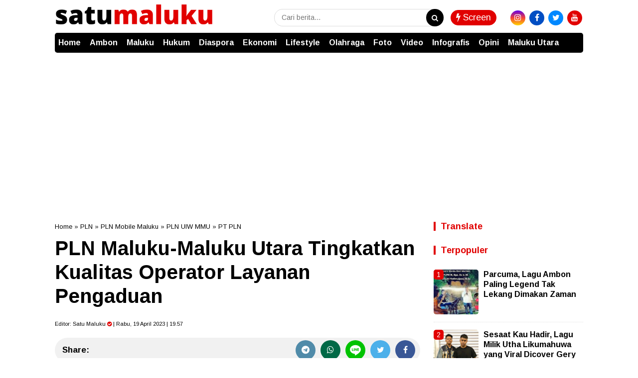

--- FILE ---
content_type: text/html; charset=utf-8
request_url: https://www.google.com/recaptcha/api2/aframe
body_size: 265
content:
<!DOCTYPE HTML><html><head><meta http-equiv="content-type" content="text/html; charset=UTF-8"></head><body><script nonce="NEclcWdom8BgGaQsGh0WqA">/** Anti-fraud and anti-abuse applications only. See google.com/recaptcha */ try{var clients={'sodar':'https://pagead2.googlesyndication.com/pagead/sodar?'};window.addEventListener("message",function(a){try{if(a.source===window.parent){var b=JSON.parse(a.data);var c=clients[b['id']];if(c){var d=document.createElement('img');d.src=c+b['params']+'&rc='+(localStorage.getItem("rc::a")?sessionStorage.getItem("rc::b"):"");window.document.body.appendChild(d);sessionStorage.setItem("rc::e",parseInt(sessionStorage.getItem("rc::e")||0)+1);localStorage.setItem("rc::h",'1768630695271');}}}catch(b){}});window.parent.postMessage("_grecaptcha_ready", "*");}catch(b){}</script></body></html>